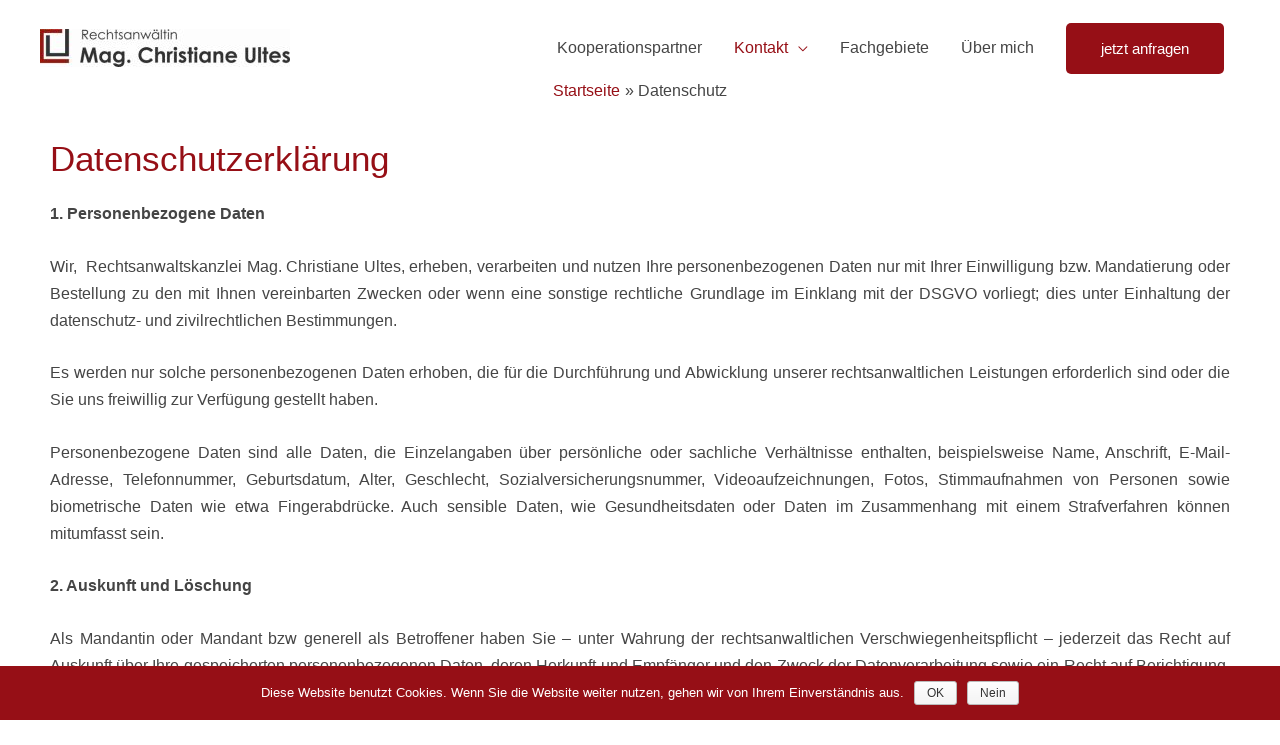

--- FILE ---
content_type: text/html; charset=UTF-8
request_url: https://www.ra-ultes.at/datenschutz/
body_size: 57642
content:
<!DOCTYPE html>
<html lang="de">
<head>
<meta charset="UTF-8">
<meta name="viewport" content="width=device-width, initial-scale=1">
<link rel="profile" href="https://gmpg.org/xfn/11">

<title>Datenschutz &raquo; Rechtsanwältin Mag. Christiane Ultes</title>

<!-- This site is optimized with the Yoast SEO plugin v13.2 - https://yoast.com/wordpress/plugins/seo/ -->
<meta name="robots" content="max-snippet:-1, max-image-preview:large, max-video-preview:-1"/>
<link rel="canonical" href="https://www.ra-ultes.at/datenschutz/" />
<meta property="og:locale" content="de_DE" />
<meta property="og:type" content="article" />
<meta property="og:title" content="Datenschutz &raquo; Rechtsanwältin Mag. Christiane Ultes" />
<meta property="og:description" content="Datenschutzerklärung 1. Personenbezogene Daten Wir,&nbsp; Rechtsanwaltskanzlei&nbsp;Mag. Christiane Ultes, erheben, verarbeiten und nutzen Ihre personenbezogenen Daten nur mit Ihrer Einwilligung bzw. Mandatierung oder Bestellung zu den mit Ihnen vereinbarten Zwecken oder wenn eine sonstige rechtliche Grundlage im Einklang mit der DSGVO vorliegt; dies unter Einhaltung der datenschutz- und zivilrechtlichen Bestimmungen. Es werden nur solche personenbezogenen Daten &hellip;  Datenschutz Weiterlesen &raquo;" />
<meta property="og:url" content="https://www.ra-ultes.at/datenschutz/" />
<meta property="og:site_name" content="Rechtsanwältin Mag. Christiane Ultes" />
<meta name="twitter:card" content="summary_large_image" />
<meta name="twitter:description" content="Datenschutzerklärung 1. Personenbezogene Daten Wir,&nbsp; Rechtsanwaltskanzlei&nbsp;Mag. Christiane Ultes, erheben, verarbeiten und nutzen Ihre personenbezogenen Daten nur mit Ihrer Einwilligung bzw. Mandatierung oder Bestellung zu den mit Ihnen vereinbarten Zwecken oder wenn eine sonstige rechtliche Grundlage im Einklang mit der DSGVO vorliegt; dies unter Einhaltung der datenschutz- und zivilrechtlichen Bestimmungen. Es werden nur solche personenbezogenen Daten &hellip; Datenschutz Weiterlesen &raquo;" />
<meta name="twitter:title" content="Datenschutz &raquo; Rechtsanwältin Mag. Christiane Ultes" />
<script type='application/ld+json' class='yoast-schema-graph yoast-schema-graph--main'>{"@context":"https://schema.org","@graph":[{"@type":"Organization","@id":"https://www.ra-ultes.at/#organization","name":"Rechtsanw\u00e4ltin Mag. Christiane Ultes","url":"https://www.ra-ultes.at/","sameAs":[],"logo":{"@type":"ImageObject","@id":"https://www.ra-ultes.at/#logo","inLanguage":"de","url":"https://www.ra-ultes.at/wp-content/uploads/2020/03/Mag-Christiane-Ultes-Rechtsanw\u00e4ltin-Graz-Logo-1.png","width":709,"height":106,"caption":"Rechtsanw\u00e4ltin Mag. Christiane Ultes"},"image":{"@id":"https://www.ra-ultes.at/#logo"}},{"@type":"WebSite","@id":"https://www.ra-ultes.at/#website","url":"https://www.ra-ultes.at/","name":"Rechtsanw\u00e4ltin Mag. Christiane Ultes","inLanguage":"de","description":"RA Mag Ultes","publisher":{"@id":"https://www.ra-ultes.at/#organization"},"potentialAction":{"@type":"SearchAction","target":"https://www.ra-ultes.at/?s={search_term_string}","query-input":"required name=search_term_string"}},{"@type":"WebPage","@id":"https://www.ra-ultes.at/datenschutz/#webpage","url":"https://www.ra-ultes.at/datenschutz/","name":"Datenschutz &raquo; Rechtsanw\u00e4ltin Mag. Christiane Ultes","isPartOf":{"@id":"https://www.ra-ultes.at/#website"},"inLanguage":"de","datePublished":"2020-03-24T12:50:29+00:00","dateModified":"2020-06-08T11:43:25+00:00"}]}</script>
<!-- / Yoast SEO plugin. -->


<link rel='dns-prefetch' href='//s.w.org' />
<link rel="alternate" type="application/rss+xml" title="Rechtsanwältin Mag. Christiane Ultes &raquo; Feed" href="https://www.ra-ultes.at/feed/" />
<link rel="alternate" type="application/rss+xml" title="Rechtsanwältin Mag. Christiane Ultes &raquo; Kommentar-Feed" href="https://www.ra-ultes.at/comments/feed/" />
		<script>
			window._wpemojiSettings = {"baseUrl":"https:\/\/s.w.org\/images\/core\/emoji\/12.0.0-1\/72x72\/","ext":".png","svgUrl":"https:\/\/s.w.org\/images\/core\/emoji\/12.0.0-1\/svg\/","svgExt":".svg","source":{"concatemoji":"https:\/\/www.ra-ultes.at\/wp-includes\/js\/wp-emoji-release.min.js?ver=5.3.20"}};
			!function(e,a,t){var n,r,o,i=a.createElement("canvas"),p=i.getContext&&i.getContext("2d");function s(e,t){var a=String.fromCharCode;p.clearRect(0,0,i.width,i.height),p.fillText(a.apply(this,e),0,0);e=i.toDataURL();return p.clearRect(0,0,i.width,i.height),p.fillText(a.apply(this,t),0,0),e===i.toDataURL()}function c(e){var t=a.createElement("script");t.src=e,t.defer=t.type="text/javascript",a.getElementsByTagName("head")[0].appendChild(t)}for(o=Array("flag","emoji"),t.supports={everything:!0,everythingExceptFlag:!0},r=0;r<o.length;r++)t.supports[o[r]]=function(e){if(!p||!p.fillText)return!1;switch(p.textBaseline="top",p.font="600 32px Arial",e){case"flag":return s([127987,65039,8205,9895,65039],[127987,65039,8203,9895,65039])?!1:!s([55356,56826,55356,56819],[55356,56826,8203,55356,56819])&&!s([55356,57332,56128,56423,56128,56418,56128,56421,56128,56430,56128,56423,56128,56447],[55356,57332,8203,56128,56423,8203,56128,56418,8203,56128,56421,8203,56128,56430,8203,56128,56423,8203,56128,56447]);case"emoji":return!s([55357,56424,55356,57342,8205,55358,56605,8205,55357,56424,55356,57340],[55357,56424,55356,57342,8203,55358,56605,8203,55357,56424,55356,57340])}return!1}(o[r]),t.supports.everything=t.supports.everything&&t.supports[o[r]],"flag"!==o[r]&&(t.supports.everythingExceptFlag=t.supports.everythingExceptFlag&&t.supports[o[r]]);t.supports.everythingExceptFlag=t.supports.everythingExceptFlag&&!t.supports.flag,t.DOMReady=!1,t.readyCallback=function(){t.DOMReady=!0},t.supports.everything||(n=function(){t.readyCallback()},a.addEventListener?(a.addEventListener("DOMContentLoaded",n,!1),e.addEventListener("load",n,!1)):(e.attachEvent("onload",n),a.attachEvent("onreadystatechange",function(){"complete"===a.readyState&&t.readyCallback()})),(n=t.source||{}).concatemoji?c(n.concatemoji):n.wpemoji&&n.twemoji&&(c(n.twemoji),c(n.wpemoji)))}(window,document,window._wpemojiSettings);
		</script>
		<style>
img.wp-smiley,
img.emoji {
	display: inline !important;
	border: none !important;
	box-shadow: none !important;
	height: 1em !important;
	width: 1em !important;
	margin: 0 .07em !important;
	vertical-align: -0.1em !important;
	background: none !important;
	padding: 0 !important;
}
</style>
	<link rel='stylesheet' id='astra-theme-css-css'  href='https://www.ra-ultes.at/wp-content/themes/astra/assets/css/minified/style.min.css?ver=2.3.3' media='all' />
<style id='astra-theme-css-inline-css'>
html{font-size:100%;}a,.page-title{color:#960f16;}a:hover,a:focus{color:#960f16;}body,button,input,select,textarea,.ast-button,.ast-custom-button{font-family:'Montserrat',sans-serif;font-weight:400;font-size:16px;font-size:1rem;line-height:1.7;}blockquote{color:#000000;}h1,.entry-content h1,.entry-content h1 a,h2,.entry-content h2,.entry-content h2 a,h3,.entry-content h3,.entry-content h3 a,h4,.entry-content h4,.entry-content h4 a,h5,.entry-content h5,.entry-content h5 a,h6,.entry-content h6,.entry-content h6 a,.site-title,.site-title a{font-family:'Montserrat',sans-serif;font-weight:500;}.site-title{font-size:35px;font-size:2.1875rem;}header .site-logo-img .custom-logo-link img{max-width:250px;}.astra-logo-svg{width:250px;}.ast-archive-description .ast-archive-title{font-size:40px;font-size:2.5rem;}.site-header .site-description{font-size:15px;font-size:0.9375rem;}.entry-title{font-size:30px;font-size:1.875rem;}.comment-reply-title{font-size:26px;font-size:1.625rem;}.ast-comment-list #cancel-comment-reply-link{font-size:16px;font-size:1rem;}h1,.entry-content h1,.entry-content h1 a{font-size:40px;font-size:2.5rem;font-weight:500;font-family:'Montserrat',sans-serif;line-height:1.6;}h2,.entry-content h2,.entry-content h2 a{font-size:35px;font-size:2.1875rem;font-weight:400;font-family:'Montserrat',sans-serif;line-height:1.2;}h3,.entry-content h3,.entry-content h3 a{font-size:25px;font-size:1.5625rem;font-weight:400;font-family:'Montserrat',sans-serif;}h4,.entry-content h4,.entry-content h4 a{font-size:22px;font-size:1.375rem;}h5,.entry-content h5,.entry-content h5 a{font-size:20px;font-size:1.25rem;}h6,.entry-content h6,.entry-content h6 a{font-size:17px;font-size:1.0625rem;}.ast-single-post .entry-title,.page-title{font-size:30px;font-size:1.875rem;}#secondary,#secondary button,#secondary input,#secondary select,#secondary textarea{font-size:16px;font-size:1rem;}::selection{background-color:#960f16;color:#ffffff;}body,h1,.entry-title a,.entry-content h1,.entry-content h1 a,h2,.entry-content h2,.entry-content h2 a,h3,.entry-content h3,.entry-content h3 a,h4,.entry-content h4,.entry-content h4 a,h5,.entry-content h5,.entry-content h5 a,h6,.entry-content h6,.entry-content h6 a{color:#454545;}.tagcloud a:hover,.tagcloud a:focus,.tagcloud a.current-item{color:#ffffff;border-color:#960f16;background-color:#960f16;}.main-header-menu a,.ast-header-custom-item a{color:#454545;}.main-header-menu li:hover > a,.main-header-menu li:hover > .ast-menu-toggle,.main-header-menu .ast-masthead-custom-menu-items a:hover,.main-header-menu li.focus > a,.main-header-menu li.focus > .ast-menu-toggle,.main-header-menu .current-menu-item > a,.main-header-menu .current-menu-ancestor > a,.main-header-menu .current_page_item > a,.main-header-menu .current-menu-item > .ast-menu-toggle,.main-header-menu .current-menu-ancestor > .ast-menu-toggle,.main-header-menu .current_page_item > .ast-menu-toggle{color:#960f16;}input:focus,input[type="text"]:focus,input[type="email"]:focus,input[type="url"]:focus,input[type="password"]:focus,input[type="reset"]:focus,input[type="search"]:focus,textarea:focus{border-color:#960f16;}input[type="radio"]:checked,input[type=reset],input[type="checkbox"]:checked,input[type="checkbox"]:hover:checked,input[type="checkbox"]:focus:checked,input[type=range]::-webkit-slider-thumb{border-color:#960f16;background-color:#960f16;box-shadow:none;}.site-footer a:hover + .post-count,.site-footer a:focus + .post-count{background:#960f16;border-color:#960f16;}.ast-small-footer{color:#ffffff;}.ast-small-footer > .ast-footer-overlay{background-color:unset;background-image:linear-gradient(to right,#960f16,#960f16),url(https://www.ra-ultes.at/wp-content/uploads/2020/03/law-image01-free-img.jpg);background-repeat:no-repeat;background-position:center center;background-size:contain;background-attachment:scroll;}.footer-adv .footer-adv-overlay{border-top-style:solid;}.ast-comment-meta{line-height:1.666666667;font-size:13px;font-size:0.8125rem;}.single .nav-links .nav-previous,.single .nav-links .nav-next,.single .ast-author-details .author-title,.ast-comment-meta{color:#960f16;}.entry-meta,.entry-meta *{line-height:1.45;color:#960f16;}.entry-meta a:hover,.entry-meta a:hover *,.entry-meta a:focus,.entry-meta a:focus *{color:#960f16;}.ast-404-layout-1 .ast-404-text{font-size:200px;font-size:12.5rem;}.widget-title{font-size:22px;font-size:1.375rem;color:#454545;}#cat option,.secondary .calendar_wrap thead a,.secondary .calendar_wrap thead a:visited{color:#960f16;}.secondary .calendar_wrap #today,.ast-progress-val span{background:#960f16;}.secondary a:hover + .post-count,.secondary a:focus + .post-count{background:#960f16;border-color:#960f16;}.calendar_wrap #today > a{color:#ffffff;}.ast-pagination a,.page-links .page-link,.single .post-navigation a{color:#960f16;}.ast-pagination a:hover,.ast-pagination a:focus,.ast-pagination > span:hover:not(.dots),.ast-pagination > span.current,.page-links > .page-link,.page-links .page-link:hover,.post-navigation a:hover{color:#960f16;}.ast-header-break-point .ast-mobile-menu-buttons-minimal.menu-toggle{background:transparent;color:#960f16;}.ast-header-break-point .ast-mobile-menu-buttons-outline.menu-toggle{background:transparent;border:1px solid #960f16;color:#960f16;}.ast-header-break-point .ast-mobile-menu-buttons-fill.menu-toggle{background:#960f16;color:#ffffff;}.elementor-button-wrapper .elementor-button{border-style:solid;border-top-width:0;border-right-width:0;border-left-width:0;border-bottom-width:0;}body .elementor-button.elementor-size-sm,body .elementor-button.elementor-size-xs,body .elementor-button.elementor-size-md,body .elementor-button.elementor-size-lg,body .elementor-button.elementor-size-xl,body .elementor-button{border-radius:5px;padding-top:18px;padding-right:35px;padding-bottom:18px;padding-left:35px;}.elementor-button-wrapper .elementor-button{border-color:#960f16;background-color:#960f16;}.elementor-button-wrapper .elementor-button:hover,.elementor-button-wrapper .elementor-button:focus{color:#ffffff;background-color:#3a3b3d;border-color:#3a3b3d;}.wp-block-button .wp-block-button__link,.elementor-button-wrapper .elementor-button,.elementor-button-wrapper .elementor-button:visited{color:#ffffff;}.elementor-button-wrapper .elementor-button{font-family:inherit;font-weight:inherit;line-height:1;}body .elementor-button.elementor-size-sm,body .elementor-button.elementor-size-xs,body .elementor-button.elementor-size-md,body .elementor-button.elementor-size-lg,body .elementor-button.elementor-size-xl,body .elementor-button{font-size:15px;font-size:0.9375rem;}.wp-block-button .wp-block-button__link{font-size:15px;font-size:0.9375rem;border-radius:5px;padding-top:18px;padding-right:35px;padding-bottom:18px;padding-left:35px;}.wp-block-button .wp-block-button__link:hover,.wp-block-button .wp-block-button__link:focus{color:#ffffff;background-color:#3a3b3d;border-color:#3a3b3d;}.elementor-widget-heading h1.elementor-heading-title{line-height:1.6;}.elementor-widget-heading h2.elementor-heading-title{line-height:1.2;}.menu-toggle,button,.ast-button,.ast-custom-button,.button,input#submit,input[type="button"],input[type="submit"],input[type="reset"]{border-style:solid;border-top-width:0;border-right-width:0;border-left-width:0;border-bottom-width:0;color:#ffffff;border-color:#960f16;background-color:#960f16;border-radius:5px;padding-top:18px;padding-right:35px;padding-bottom:18px;padding-left:35px;font-family:inherit;font-weight:inherit;font-size:15px;font-size:0.9375rem;line-height:1;}button:focus,.menu-toggle:hover,button:hover,.ast-button:hover,.button:hover,input[type=reset]:hover,input[type=reset]:focus,input#submit:hover,input#submit:focus,input[type="button"]:hover,input[type="button"]:focus,input[type="submit"]:hover,input[type="submit"]:focus{color:#ffffff;background-color:#3a3b3d;border-color:#3a3b3d;}@media (min-width:545px){.ast-page-builder-template .comments-area,.single.ast-page-builder-template .entry-header,.single.ast-page-builder-template .post-navigation{max-width:1240px;margin-left:auto;margin-right:auto;}}@media (max-width:768px){.ast-archive-description .ast-archive-title{font-size:40px;}.entry-title{font-size:30px;}h1,.entry-content h1,.entry-content h1 a{font-size:40px;}h2,.entry-content h2,.entry-content h2 a{font-size:25px;}h3,.entry-content h3,.entry-content h3 a{font-size:20px;}.ast-single-post .entry-title,.page-title{font-size:30px;}}@media (max-width:544px){.ast-archive-description .ast-archive-title{font-size:40px;}.entry-title{font-size:30px;}h1,.entry-content h1,.entry-content h1 a{font-size:22px;}h2,.entry-content h2,.entry-content h2 a{font-size:25px;}h3,.entry-content h3,.entry-content h3 a{font-size:20px;}.ast-single-post .entry-title,.page-title{font-size:30px;}}@media (max-width:768px){html{font-size:91.2%;}}@media (max-width:544px){html{font-size:91.2%;}}@media (min-width:769px){.ast-container{max-width:1240px;}}@font-face {font-family: "Astra";src: url(https://www.ra-ultes.at/wp-content/themes/astra/assets/fonts/astra.woff) format("woff"),url(https://www.ra-ultes.at/wp-content/themes/astra/assets/fonts/astra.ttf) format("truetype"),url(https://www.ra-ultes.at/wp-content/themes/astra/assets/fonts/astra.svg#astra) format("svg");font-weight: normal;font-style: normal;font-display: fallback;}@media (max-width:921px) {.main-header-bar .main-header-bar-navigation{display:none;}}.ast-desktop .main-header-menu.submenu-with-border .sub-menu,.ast-desktop .main-header-menu.submenu-with-border .children,.ast-desktop .main-header-menu.submenu-with-border .astra-full-megamenu-wrapper{border-color:#eaeaea;}.ast-desktop .main-header-menu.submenu-with-border .sub-menu,.ast-desktop .main-header-menu.submenu-with-border .children{border-top-width:1px;border-right-width:1px;border-left-width:1px;border-bottom-width:1px;border-style:solid;}.ast-desktop .main-header-menu.submenu-with-border .sub-menu .sub-menu,.ast-desktop .main-header-menu.submenu-with-border .children .children{top:-1px;}.ast-desktop .main-header-menu.submenu-with-border .sub-menu a,.ast-desktop .main-header-menu.submenu-with-border .children a{border-bottom-width:1px;border-style:solid;border-color:#eaeaea;}@media (min-width:769px){.main-header-menu .sub-menu li.ast-left-align-sub-menu:hover > ul,.main-header-menu .sub-menu li.ast-left-align-sub-menu.focus > ul{margin-left:-2px;}}.ast-small-footer{border-top-style:solid;border-top-width:0px;border-top-color:#fff;}@media (max-width:920px){.ast-404-layout-1 .ast-404-text{font-size:100px;font-size:6.25rem;}}.ast-breadcrumbs .trail-browse,.ast-breadcrumbs .trail-items,.ast-breadcrumbs .trail-items li{display:inline-block;margin:0;padding:0;border:none;background:inherit;text-indent:0;}.ast-breadcrumbs .trail-browse{font-size:inherit;font-style:inherit;font-weight:inherit;color:inherit;}.ast-breadcrumbs .trail-items{list-style:none;}.trail-items li::after{padding:0 0.3em;content:"&#187;";}.trail-items li:last-of-type::after{display:none;}.trail-items li::after{content:"\00bb";}.ast-breadcrumbs-wrapper,.ast-breadcrumbs-wrapper a{font-family:inherit;font-weight:inherit;}.ast-breadcrumbs-wrapper{text-align:center;}.ast-breadcrumbs-inner #ast-breadcrumbs-yoast,.ast-breadcrumbs-inner .breadcrumbs,.ast-breadcrumbs-inner .rank-math-breadcrumb{padding-bottom:10px;}.ast-header-break-point .ast-breadcrumbs-wrapper{order:4;}.ast-default-menu-enable.ast-main-header-nav-open.ast-header-break-point .main-header-bar.ast-header-breadcrumb,.ast-main-header-nav-open .main-header-bar.ast-header-breadcrumb{padding-top:1em;padding-bottom:1em;}.ast-header-break-point .main-header-bar.ast-header-breadcrumb{border-bottom-width:1px;border-bottom-color:#eaeaea;border-bottom-style:solid;}.ast-breadcrumbs-wrapper{line-height:1.4;}.ast-breadcrumbs-wrapper .rank-math-breadcrumb p{margin-bottom:0px;}.ast-breadcrumbs-wrapper{display:block;width:100%;}h1,.entry-content h1,h2,.entry-content h2,h3,.entry-content h3,h4,.entry-content h4,h5,.entry-content h5,h6,.entry-content h6{color:#960f16;}.ast-header-break-point .site-header{border-bottom-width:0px;}@media (min-width:769px){.main-header-bar{border-bottom-width:0px;}}.ast-flex{-webkit-align-content:center;-ms-flex-line-pack:center;align-content:center;-webkit-box-align:center;-webkit-align-items:center;-moz-box-align:center;-ms-flex-align:center;align-items:center;}.main-header-bar{padding:1em 0;}.ast-site-identity{padding:0;}.header-main-layout-1 .ast-flex.main-header-container, .header-main-layout-3 .ast-flex.main-header-container{-webkit-align-content:center;-ms-flex-line-pack:center;align-content:center;-webkit-box-align:center;-webkit-align-items:center;-moz-box-align:center;-ms-flex-align:center;align-items:center;}.header-main-layout-1 .ast-flex.main-header-container, .header-main-layout-3 .ast-flex.main-header-container{-webkit-align-content:center;-ms-flex-line-pack:center;align-content:center;-webkit-box-align:center;-webkit-align-items:center;-moz-box-align:center;-ms-flex-align:center;align-items:center;}
</style>
<link rel='stylesheet' id='astra-google-fonts-css'  href='https://www.ra-ultes.at/wp-content/uploads/omgf/astra-google-fonts/astra-google-fonts.css?ver=1661232017' media='all' />
<link rel='stylesheet' id='wp-block-library-css'  href='https://www.ra-ultes.at/wp-includes/css/dist/block-library/style.min.css?ver=5.3.20' media='all' />
<link rel='stylesheet' id='contact-form-7-css'  href='https://www.ra-ultes.at/wp-content/plugins/contact-form-7/includes/css/styles.css?ver=5.1.7' media='all' />
<link rel='stylesheet' id='astra-contact-form-7-css'  href='https://www.ra-ultes.at/wp-content/themes/astra/assets/css/minified/compatibility/contact-form-7.min.css?ver=2.3.3' media='all' />
<link rel='stylesheet' id='cookie-notice-front-css'  href='https://www.ra-ultes.at/wp-content/plugins/cookie-notice/css/front.min.css?ver=5.3.20' media='all' />
<link rel='stylesheet' id='hfe-style-css'  href='https://www.ra-ultes.at/wp-content/plugins/header-footer-elementor/assets/css/header-footer-elementor.css?ver=1.3.1' media='all' />
<link rel='stylesheet' id='elementor-icons-css'  href='https://www.ra-ultes.at/wp-content/plugins/elementor/assets/lib/eicons/css/elementor-icons.min.css?ver=5.6.2' media='all' />
<link rel='stylesheet' id='elementor-animations-css'  href='https://www.ra-ultes.at/wp-content/plugins/elementor/assets/lib/animations/animations.min.css?ver=2.9.6' media='all' />
<link rel='stylesheet' id='elementor-frontend-css'  href='https://www.ra-ultes.at/wp-content/plugins/elementor/assets/css/frontend.min.css?ver=2.9.6' media='all' />
<link rel='stylesheet' id='font-awesome-5-all-css'  href='https://www.ra-ultes.at/wp-content/plugins/elementor/assets/lib/font-awesome/css/all.min.css?ver=2.9.6' media='all' />
<link rel='stylesheet' id='font-awesome-4-shim-css'  href='https://www.ra-ultes.at/wp-content/plugins/elementor/assets/lib/font-awesome/css/v4-shims.min.css?ver=2.9.6' media='all' />
<link rel='stylesheet' id='elementor-global-css'  href='https://www.ra-ultes.at/wp-content/uploads/elementor/css/global.css?ver=1584077477' media='all' />
<link rel='stylesheet' id='elementor-post-773-css'  href='https://www.ra-ultes.at/wp-content/uploads/elementor/css/post-773.css?ver=1585053591' media='all' />
<link rel='stylesheet' id='hfe-widgets-style-css'  href='https://www.ra-ultes.at/wp-content/plugins/header-footer-elementor/inc/widgets-css/frontend.css?ver=1.3.1' media='all' />
<!--[if IE]>
<script src='https://www.ra-ultes.at/wp-content/themes/astra/assets/js/minified/flexibility.min.js?ver=2.3.3'></script>
<script>
flexibility(document.documentElement);
</script>
<![endif]-->
<script src='https://www.ra-ultes.at/wp-includes/js/jquery/jquery.js?ver=1.12.4-wp'></script>
<script src='https://www.ra-ultes.at/wp-includes/js/jquery/jquery-migrate.min.js?ver=1.4.1'></script>
<script>
var cnArgs = {"ajaxurl":"https:\/\/www.ra-ultes.at\/wp-admin\/admin-ajax.php","hideEffect":"fade","onScroll":"no","onScrollOffset":"100","onClick":"no","cookieName":"cookie_notice_accepted","cookieTime":"2592000","cookieTimeRejected":"2592000","cookiePath":"\/","cookieDomain":"","redirection":"","cache":"","refuse":"yes","revoke_cookies":"0","revoke_cookies_opt":"automatic","secure":"1"};
</script>
<script src='https://www.ra-ultes.at/wp-content/plugins/cookie-notice/js/front.min.js?ver=1.2.51'></script>
<script src='https://www.ra-ultes.at/wp-content/plugins/elementor/assets/lib/font-awesome/js/v4-shims.min.js?ver=2.9.6'></script>
<link rel='https://api.w.org/' href='https://www.ra-ultes.at/wp-json/' />
<link rel="EditURI" type="application/rsd+xml" title="RSD" href="https://www.ra-ultes.at/xmlrpc.php?rsd" />
<link rel="wlwmanifest" type="application/wlwmanifest+xml" href="https://www.ra-ultes.at/wp-includes/wlwmanifest.xml" /> 
<meta name="generator" content="WordPress 5.3.20" />
<link rel='shortlink' href='https://www.ra-ultes.at/?p=1062' />
<link rel="alternate" type="application/json+oembed" href="https://www.ra-ultes.at/wp-json/oembed/1.0/embed?url=https%3A%2F%2Fwww.ra-ultes.at%2Fdatenschutz%2F" />
<link rel="alternate" type="text/xml+oembed" href="https://www.ra-ultes.at/wp-json/oembed/1.0/embed?url=https%3A%2F%2Fwww.ra-ultes.at%2Fdatenschutz%2F&#038;format=xml" />
		<!-- HappyForms global container -->
		<script type="text/javascript">HappyForms = {};</script>
		<!-- End of HappyForms global container -->
		<style>.recentcomments a{display:inline !important;padding:0 !important;margin:0 !important;}</style><script type="text/javascript" src="https://www.ra-ultes.at/wp-content/plugins/si-captcha-for-wordpress/captcha/si_captcha.js?ver=1769584455"></script>
<!-- begin SI CAPTCHA Anti-Spam - login/register form style -->
<style type="text/css">
.si_captcha_small { width:175px; height:45px; padding-top:10px; padding-bottom:10px; }
.si_captcha_large { width:250px; height:60px; padding-top:10px; padding-bottom:10px; }
img#si_image_com { border-style:none; margin:0; padding-right:5px; float:left; }
img#si_image_reg { border-style:none; margin:0; padding-right:5px; float:left; }
img#si_image_log { border-style:none; margin:0; padding-right:5px; float:left; }
img#si_image_side_login { border-style:none; margin:0; padding-right:5px; float:left; }
img#si_image_checkout { border-style:none; margin:0; padding-right:5px; float:left; }
img#si_image_jetpack { border-style:none; margin:0; padding-right:5px; float:left; }
img#si_image_bbpress_topic { border-style:none; margin:0; padding-right:5px; float:left; }
.si_captcha_refresh { border-style:none; margin:0; vertical-align:bottom; }
div#si_captcha_input { display:block; padding-top:15px; padding-bottom:5px; }
label#si_captcha_code_label { margin:0; }
input#si_captcha_code_input { width:65px; }
p#si_captcha_code_p { clear: left; padding-top:10px; }
.si-captcha-jetpack-error { color:#DC3232; }
</style>
<!-- end SI CAPTCHA Anti-Spam - login/register form style -->
<link rel="icon" href="https://www.ra-ultes.at/wp-content/uploads/2020/03/cropped-Mag-Christiane-Ultes-Rechtsanwältin-Graz-Logo-1-32x32.png" sizes="32x32" />
<link rel="icon" href="https://www.ra-ultes.at/wp-content/uploads/2020/03/cropped-Mag-Christiane-Ultes-Rechtsanwältin-Graz-Logo-1-192x192.png" sizes="192x192" />
<link rel="apple-touch-icon-precomposed" href="https://www.ra-ultes.at/wp-content/uploads/2020/03/cropped-Mag-Christiane-Ultes-Rechtsanwältin-Graz-Logo-1-180x180.png" />
<meta name="msapplication-TileImage" content="https://www.ra-ultes.at/wp-content/uploads/2020/03/cropped-Mag-Christiane-Ultes-Rechtsanwältin-Graz-Logo-1-270x270.png" />
		<style id="wp-custom-css">
			/*
You can add your own CSS here.

Click the help icon above to learn more.
*/

		</style>
		</head>

<body itemtype='https://schema.org/WebPage' itemscope='itemscope' class="page-template-default page page-id-1062 wp-custom-logo cookies-not-set ehf-footer ehf-template-astra ehf-stylesheet-astra ast-desktop ast-page-builder-template ast-no-sidebar astra-2.3.3 ast-header-custom-item-inside ast-single-post ast-inherit-site-logo-transparent elementor-default elementor-kit-6 elementor-page elementor-page-1062">

<div 
	class="hfeed site" id="page">
	<a class="skip-link screen-reader-text" href="#content">Zum Inhalt springen</a>

	
	
		<header 
			class="site-header header-main-layout-1 ast-primary-menu-enabled ast-hide-custom-menu-mobile ast-menu-toggle-icon ast-mobile-header-inline" id="masthead" itemtype="https://schema.org/WPHeader" itemscope="itemscope"		>

			
			
<div class="main-header-bar-wrap">
	<div class="main-header-bar">
				<div class="ast-container">

			<div class="ast-flex main-header-container">
				
		<div class="site-branding">
			<div
			class="ast-site-identity" itemtype="https://schema.org/Organization" itemscope="itemscope"			>
				<span class="site-logo-img"><a href="https://www.ra-ultes.at/" class="custom-logo-link" rel="home"><img width="250" height="38" src="https://www.ra-ultes.at/wp-content/uploads/2020/03/Mag-Christiane-Ultes-Rechtsanwältin-Graz-Logo-1-250x38.jpg" class="custom-logo" alt="Rechtsanwältin Mag. Christiane Ultes" srcset="https://www.ra-ultes.at/wp-content/uploads/2020/03/Mag-Christiane-Ultes-Rechtsanwältin-Graz-Logo-1-250x38.jpg 1x, https://www.ra-ultes.at/wp-content/uploads/2020/03/Mag-Christiane-Ultes-Rechtsanwältin-Graz-Logo-1.png 2x" sizes="(max-width: 250px) 100vw, 250px" /></a></span>			</div>
		</div>

		<!-- .site-branding -->
				<div class="ast-mobile-menu-buttons">

			
					<div class="ast-button-wrap">
			<button type="button" class="menu-toggle main-header-menu-toggle  ast-mobile-menu-buttons-fill "  aria-controls='primary-menu' aria-expanded='false'>
				<span class="screen-reader-text">Hauptmenü</span>
				<span class="menu-toggle-icon"></span>
							</button>
		</div>
			
			
		</div>
			<div class="ast-main-header-bar-alignment"><div class="main-header-bar-navigation"><nav class="ast-flex-grow-1 navigation-accessibility" id="site-navigation" aria-label="Seiten Navigation" itemtype="https://schema.org/SiteNavigationElement" itemscope="itemscope"><div class="main-navigation"><ul id="primary-menu" class="main-header-menu ast-nav-menu ast-flex ast-justify-content-flex-end  submenu-with-border"><li id="menu-item-1021" class="menu-item menu-item-type-post_type menu-item-object-page menu-item-1021"><a href="https://www.ra-ultes.at/kooperationspartner/">Kooperationspartner</a></li>
<li id="menu-item-1023" class="menu-item menu-item-type-post_type menu-item-object-page current-menu-ancestor current-menu-parent current_page_parent current_page_ancestor menu-item-has-children menu-item-1023"><a href="https://www.ra-ultes.at/kontakt/">Kontakt</a><button class="ast-menu-toggle" role="button" aria-expanded="false"><span class="screen-reader-text">Menü umschalten</span></button>
<ul class="sub-menu">
	<li id="menu-item-1022" class="menu-item menu-item-type-post_type menu-item-object-page menu-item-1022"><a href="https://www.ra-ultes.at/impressum/">Impressum</a></li>
	<li id="menu-item-1066" class="menu-item menu-item-type-post_type menu-item-object-page current-menu-item page_item page-item-1062 current_page_item menu-item-1066"><a href="https://www.ra-ultes.at/datenschutz/" aria-current="page">Datenschutz</a></li>
</ul>
</li>
<li id="menu-item-1024" class="menu-item menu-item-type-post_type menu-item-object-page menu-item-1024"><a href="https://www.ra-ultes.at/fachgebiete/">Fachgebiete</a></li>
<li id="menu-item-1025" class="menu-item menu-item-type-post_type menu-item-object-page menu-item-1025"><a href="https://www.ra-ultes.at/ueber-mich/">Über mich</a></li>
			<li class="ast-masthead-custom-menu-items button-custom-menu-item">
				<a class="ast-custom-button-link" href="https://www.ra-ultes.at/Kontakt/" target="_self" ><div class=ast-button>jetzt anfragen</div></a><a class="menu-link" href="https://www.ra-ultes.at/Kontakt/" target="_self" >jetzt anfragen</a>			</li>
			</ul></div></nav></div></div>	<div class="ast-breadcrumbs-wrapper">
		<div class="ast-breadcrumbs-inner">
			<nav role="navigation" aria-label="Breadcrumbs" class="breadcrumb-trail breadcrumbs" itemprop="breadcrumb"><div class="ast-breadcrumbs"><ul class="trail-items" itemscope itemtype="http://schema.org/BreadcrumbList"><meta content="2" name="numberOfItems" /><meta name="itemListOrder" content="Ascending"/><li itemprop="itemListElement" itemscope itemtype="http://schema.org/ListItem" class="trail-item trail-begin"><a href="https://www.ra-ultes.at/" rel="home" itemprop="item"><span itemprop="name">Startseite</span></a><meta itemprop="position" content="1" /></li><li  class="trail-item trail-end"><span><span>Datenschutz</span></span></li></ul></div></nav>		</div>
	</div>
				</div><!-- Main Header Container -->
		</div><!-- ast-row -->
			</div> <!-- Main Header Bar -->
</div> <!-- Main Header Bar Wrap -->

			
		</header><!-- #masthead -->

		
	
	
	<div id="content" class="site-content">

		<div class="ast-container">

		

	<div id="primary" class="content-area primary">

		
					<main id="main" class="site-main">

				
					
					

<article 
	class="post-1062 page type-page status-publish ast-article-single" id="post-1062" itemtype="https://schema.org/CreativeWork" itemscope="itemscope">

	
	<header class="entry-header ast-header-without-markup">

		
			</header><!-- .entry-header -->

	<div class="entry-content clear" 
		itemprop="text"	>

		
				<div data-elementor-type="wp-page" data-elementor-id="1062" class="elementor elementor-1062" data-elementor-settings="[]">
			<div class="elementor-inner">
				<div class="elementor-section-wrap">
							<section class="elementor-element elementor-element-0f77702 elementor-section-boxed elementor-section-height-default elementor-section-height-default elementor-section elementor-top-section" data-id="0f77702" data-element_type="section">
						<div class="elementor-container elementor-column-gap-default">
				<div class="elementor-row">
				<div class="elementor-element elementor-element-553bb0d elementor-column elementor-col-100 elementor-top-column" data-id="553bb0d" data-element_type="column">
			<div class="elementor-column-wrap  elementor-element-populated">
					<div class="elementor-widget-wrap">
				<div class="elementor-element elementor-element-fec98f4 elementor-widget elementor-widget-heading" data-id="fec98f4" data-element_type="widget" data-widget_type="heading.default">
				<div class="elementor-widget-container">
			<h2 class="elementor-heading-title elementor-size-default">Datenschutzerklärung</h2>		</div>
				</div>
						</div>
			</div>
		</div>
						</div>
			</div>
		</section>
				<section class="elementor-element elementor-element-f7543ab elementor-section-boxed elementor-section-height-default elementor-section-height-default elementor-section elementor-top-section" data-id="f7543ab" data-element_type="section">
						<div class="elementor-container elementor-column-gap-default">
				<div class="elementor-row">
				<div class="elementor-element elementor-element-7fdb44e elementor-column elementor-col-100 elementor-top-column" data-id="7fdb44e" data-element_type="column">
			<div class="elementor-column-wrap  elementor-element-populated">
					<div class="elementor-widget-wrap">
				<div class="elementor-element elementor-element-f4c634f elementor-widget elementor-widget-text-editor" data-id="f4c634f" data-element_type="widget" data-widget_type="text-editor.default">
				<div class="elementor-widget-container">
					<div class="elementor-text-editor elementor-clearfix"><p style="text-align: justify;"><strong>1. Personenbezogene Daten</strong></p>
<p style="text-align: justify;">Wir,&nbsp; Rechtsanwaltskanzlei&nbsp;Mag. Christiane Ultes, erheben, verarbeiten und nutzen Ihre personenbezogenen Daten nur mit Ihrer Einwilligung bzw. Mandatierung oder Bestellung zu den mit Ihnen vereinbarten Zwecken oder wenn eine sonstige rechtliche Grundlage im Einklang mit der DSGVO vorliegt; dies unter Einhaltung der datenschutz- und zivilrechtlichen Bestimmungen.</p>
<p style="text-align: justify;">Es werden nur solche personenbezogenen Daten erhoben, die f&uuml;r die Durchf&uuml;hrung und Abwicklung unserer rechtsanwaltlichen Leistungen erforderlich sind oder die Sie uns freiwillig zur Verf&uuml;gung gestellt haben.</p>
<p style="text-align: justify;">Personenbezogene Daten sind alle Daten, die Einzelangaben &uuml;ber pers&ouml;nliche oder sachliche Verh&auml;ltnisse enthalten, beispielsweise Name, Anschrift, E-Mail-Adresse, Telefonnummer, Geburtsdatum, Alter, Geschlecht, Sozialversicherungsnummer, Videoaufzeichnungen, Fotos, Stimmaufnahmen von Personen sowie biometrische Daten wie etwa Fingerabdr&uuml;cke. Auch sensible Daten, wie Gesundheitsdaten oder Daten im Zusammenhang mit einem Strafverfahren k&ouml;nnen mitumfasst sein.</p>
<p style="text-align: justify;"><strong>2. Auskunft und L&ouml;schung</strong></p>
<p style="text-align: justify;">Als Mandantin oder Mandant bzw generell als Betroffener haben Sie &ndash; unter Wahrung der rechtsanwaltlichen Verschwiegenheitspflicht &ndash; jederzeit das Recht auf Auskunft &uuml;ber Ihre gespeicherten personenbezogenen Daten, deren Herkunft und Empf&auml;nger und den Zweck der Datenverarbeitung sowie ein Recht auf Berichtigung, Daten&uuml;bertragung, Widerspruch, Einschr&auml;nkung der Bearbeitung sowie Sperrung oder L&ouml;schung unrichtiger bzw. unzul&auml;ssig verarbeiteter Daten.</p>
<p style="text-align: justify;">Insoweit sich &Auml;nderungen Ihrer pers&ouml;nlichen Daten ergeben, ersuchen wir um entsprechende Mitteilung.</p>
<p style="text-align: justify;">Sie haben jederzeit das Recht, eine erteilte Einwilligung zur Nutzung Ihrer personenbezogenen Daten zu widerrufen. Ihre Eingabe auf Auskunft, L&ouml;schung, Berichtigung, Widerspruch und/oder Daten&uuml;bertragung, im letztgenannten Fall, sofern damit nicht ein unverh&auml;ltnism&auml;&szlig;iger Aufwand verursacht wird, kann an die in Punkt 10. dieser Erkl&auml;rung angef&uuml;hrte Anschrift der Rechtsanwaltskanzlei gerichtet werden.</p>
<p style="text-align: justify;">Wenn Sie der Auffassung sind, dass die Verarbeitung Ihrer personenbezogenen Daten durch uns gegen das geltende Datenschutzrecht verst&ouml;&szlig;t oder Ihre datenschutzrechtlichen Anspr&uuml;che in einer anderen Weise verletzt worden sind, besteht die M&ouml;glichkeit, sich bei der zust&auml;ndigen Aufsichtsbeh&ouml;rde zu beschweren. In &Ouml;sterreich zust&auml;ndig ist hierf&uuml;r die Datenschutzbeh&ouml;rde.</p>
<p style="text-align: justify;"><strong>3. Datensicherheit</strong></p>
<p style="text-align: justify;">Der Schutz Ihrer personenbezogenen Daten erfolgt durch entsprechende organisatorische und technische Vorkehrungen. Diese Vorkehrungen betreffen insbesondere den Schutz vor unerlaubtem, rechtswidrigem oder auch zuf&auml;lligem Zugriff, Verarbeitung, Verlust, Verwendung und Manipulation.<br />Ungeachtet der Bem&uuml;hungen der Einhaltung eines stets angemessen hohen Standes der Sorgfaltsanforderungen kann nicht ausgeschlossen werden, dass Informationen, die Sie uns &uuml;ber das Internet bekannt geben, von anderen Personen eingesehen und genutzt werden.</p>
<p style="text-align: justify;">Bitte beachten Sie, dass wir daher keine wie immer geartete Haftung f&uuml;r die Offenlegung von Informationen aufgrund nicht von uns verursachter Fehler bei der Daten&uuml;bertragung und/oder unautorisiertem Zugriff durch Dritte &uuml;bernehmen (zB. Hackerangriff auf E-Mail-Account bzw. Telefon, Abfangen von Faxen).</p>
<p style="text-align: justify;"><strong>4. Verwendung der Daten</strong></p>
<p style="text-align: justify;">Wir werden die uns zur Verf&uuml;gung gestellten Daten nicht f&uuml;r andere Zwecke als die durch den Mandatsvertrag oder durch Ihre Einwilligung oder sonst durch eine Bestimmung im Einklang mit der DSGVO gedeckten Zwecken verarbeiten. Ausgenommen hiervon ist die Nutzung f&uuml;r statistische Zwecke, sofern die zur Verf&uuml;gung gestellten Daten anonymisiert wurden.</p>
<p style="text-align: justify;"><strong>5. &Uuml;bermittlung von Daten an Dritte</strong></p>
<p style="text-align: justify;">Zur Erf&uuml;llung Ihres Auftrages ist es m&ouml;glicherweise auch erforderlich, Ihre Daten an Dritte (zB Gegenseite, Substitute, Versicherungen, Dienstleister, derer wir uns bedienen und denen wir Daten zur Verf&uuml;gung stellen, etc.) Gerichte oder Beh&ouml;rden, weiterzuleiten. Eine Weiterleitung Ihrer Daten erfolgt ausschlie&szlig;lich auf Grundlage der DSGVO, insbesondere zur Erf&uuml;llung Ihres Auftrags oder aufgrund Ihrer vorherigen Einwilligung.</p>
<p style="text-align: justify;"><strong>6. Bekanntgabe von Datenpannen</strong></p>
<p style="text-align: justify;">Wir sind bem&uuml;ht sicherzustellen, dass Datenpannen fr&uuml;hzeitig erkannt und gegebenenfalls unverz&uuml;glich Ihnen bzw der zust&auml;ndigen Aufsichtsbeh&ouml;rde unter Einbezug der jeweiligen Datenkategorien, die betroffen sind, gemeldet werden.</p>
<p style="text-align: justify;"><strong>7. Aufbewahrung der Daten</strong></p>
<p style="text-align: justify;">Wir werden Daten nicht l&auml;nger aufbewahren als dies zur Erf&uuml;llung unserer vertraglichen bzw gesetzlichen Verpflichtungen und zur Abwehr allf&auml;lliger Haftungsanspr&uuml;che erforderlich ist.</p>
<p style="text-align: justify;"><strong>8. Cookies</strong></p>
<p style="text-align: justify;">Diese Website verwendet &bdquo;Cookies&ldquo;, um unser Angebot nutzerfreundlicher, effektiver und sicherer zu gestalten.</p>
<p style="text-align: justify;">Ein &bdquo;Cookie&ldquo; ist eine kleine Textdatei, die wir &uuml;ber unseren Web-Server an die Cookie-Datei des Browsers auf die Festplatte Ihres Computers &uuml;bermitteln. Damit wird es unserer Website erm&ouml;glicht, Sie als Nutzer wiederzuerkennen, wenn eine Verbindung zwischen unserem Web-Server und Ihrem Browser hergestellt wird. Cookies helfen uns dabei, die Nutzungsh&auml;ufigkeit und die Anzahl der Nutzer unserer Internetseiten zu ermitteln. Der Inhalt der von uns verwendeten Cookies beschr&auml;nkt sich auf eine Identifikationsnummer, die keine Personenbeziehbarkeit mehr auf den Nutzer zul&auml;sst. Der Hauptzweck eines Cookies ist die Erkennung der Besucher der Website.</p>
<p style="text-align: justify;">Zwei Arten von Cookies werden auf dieser Website verwendet:</p>
<p style="text-align: justify;">&bull; Session Cookies: Das sind tempor&auml;re Cookies, die bis zum Verlassen unserer Website in der Cookie-Datei Ihres Browsers verweilen und nach Ende Ihres Besuchs automatisch gel&ouml;scht werden.</p>
<p style="text-align: justify;">&bull; Dauerhafte Cookies: F&uuml;r eine bessere Benutzerfreundlichkeit bleiben Cookies auf Ihrem Endger&auml;t gespeichert und erlauben es uns, Ihren Browser beim n&auml;chsten Besuch wiederzuerkennen.</p>
<p style="text-align: justify;">Sie k&ouml;nnen Ihren Browser so einstellen, dass Sie &uuml;ber das Setzen von Cookies informiert werden und Cookies nur im Einzelfall erlauben, die Annahme von Cookies f&uuml;r bestimmte F&auml;lle oder generell ausschlie&szlig;en sowie das automatische L&ouml;schen der Cookies beim Schlie&szlig;en des Browsers aktivieren. Bei der Deaktivierung von Cookies kann die Funktionalit&auml;t dieser Website eingeschr&auml;nkt sein.</p>
<p style="text-align: justify;"><strong>9. Server-Log-Files</strong></p>
<p style="text-align: justify;">Zur Optimierung dieser Website in Bezug auf die System-Performance, Benutzerfreundlichkeit und Bereitstellung von n&uuml;tzlichen Informationen &uuml;ber unsere Dienstleistungen erhebt und speichert der Provider der Website automatisch Informationen in so genannten Server-Log Files, die Ihr Browser automatisch an uns &uuml;bermittelt. Davon umfasst sind Ihre Internet-Protokoll Adresse (IP-Adresse), Browser und Spracheinstellung, Betriebssystem, Referrer URL, Ihr Internet Service Provider und Datum/Uhrzeit.</p>
<p style="text-align: justify;">Eine Zusammenf&uuml;hrung dieser Daten mit personenbezogenen Datenquellen wird nicht vorgenommen. Wir behalten uns vor, diese Daten nachtr&auml;glich zu pr&uuml;fen, wenn uns konkrete Anhaltspunkte f&uuml;r eine rechtswidrige Nutzung bekannt werden.</p>
<p style="text-align: justify;"><strong>10. Unsere Kontaktdaten</strong></p>
<p style="text-align: justify;">Der Schutz Ihrer Daten ist uns besonders wichtig. Wir sind f&uuml;r Sie unter den unten angef&uuml;hrten Kontaktdaten jederzeit f&uuml;r Ihre Fragen oder Ihren Widerruf erreichbar.</p>
<div style="text-align: justify;" data-id="0fbe408" data-element_type="widget" data-widget_type="text-editor.default">
<div>
<div>
<p><strong>Mag. Christiane Ultes<br /></strong>Friedrichgasse 6/II<br />8010 Graz</p>
<p>Telefon: 0043&nbsp;(0)316 81 99 05<br />Telefax: 0043 (0)316 81 99 05 15<br />E-Mail:&nbsp;<a href="mailto:office@ra-ultes.at" target="_blank" rel="noopener">office@ra-ultes.at</a></p>
</div>
</div>
</div>
<p style="text-align: justify;"><strong>Datenschutzerkl&auml;rung f&uuml;r die Nutzung von Google Analytics</strong></p>
<p style="text-align: justify;">Diese Website benutzt Google Analytics, einen Webanalysedienst der Google Inc. (&bdquo;Google&ldquo;). Google Analytics verwendet sog. &bdquo;Cookies&ldquo;, Textdateien, die auf Ihrem Computer gespeichert werden und die eine Analyse der Benutzung der Website durch Sie erm&ouml;glichen. Die durch den Cookie erzeugten Informationen &uuml;ber Ihre Benutzung dieser Website werden in der Regel an einen Server von Google in den USA &uuml;bertragen und dort gespeichert. Im Falle der Aktivierung der IP-Anonymisierung auf dieser Webseite, wird Ihre IP-Adresse von Google jedoch innerhalb von Mitgliedstaaten der Europ&auml;ischen Union oder in anderen Vertragsstaaten des Abkommens &uuml;ber den Europ&auml;ischen Wirtschaftsraum zuvor gek&uuml;rzt. Nur in Ausnahmef&auml;llen wird die volle IP-Adresse an einen Server von<br />Google in den USA &uuml;bertragen und dort gek&uuml;rzt. Im Auftrag des Betreibers dieser Website wird Google diese Informationen benutzen, um Ihre Nutzung der Website auszuwerten, um Reports &uuml;ber die Websiteaktivit&auml;ten zusammenzustellen und um weitere mit der Websitenutzung und der Internetnutzung verbundene Dienstleistungen gegen&uuml;ber dem Websitebetreiber zu erbringen. Die im Rahmen von Google Analytics von Ihrem Browser &uuml;bermittelte IP-Adresse wird nicht mit anderen Daten von Google zusammengef&uuml;hrt. Sie k&ouml;nnen die Speicherung der Cookies durch eine entsprechende Einstellung Ihrer Browser-Software verhindern; wir weisen Sie jedoch darauf hin, dass Sie in diesem Fall gegebenenfalls nicht s&auml;mtliche Funktionen dieser Website vollumf&auml;nglich werden nutzen k&ouml;nnen. Sie k&ouml;nnen dar&uuml;ber hinaus die Erfassung der durch das Cookie erzeugten und auf Ihre Nutzung der Website bezogenen Daten (inkl. Ihrer IP-Adresse) an Google sowie die Verarbeitung dieser Daten durch Google verhindern, indem sie das unter dem folgenden Link (https://tools.google.com/dlpage/gaoptout?hl=de) verf&uuml;gbare Browser-Plugin herunterladen und installieren.</p>
<p style="text-align: justify;">N&auml;here Informationen zu Nutzungsbedingungen und Datenschutz finden Sie unter https://www.google.com/analytics/terms/de.html bzw. unter https://support.google.com/analytics/answer/6004245?hl=de. Wir weisen Sie darauf hin, dass auf dieser Webseite Google Analytics um den Code &bdquo;gat._anonymizeIp();&ldquo; erweitert wurde, um eine anonymisierte Erfassung von IP-Adressen (sog. IP-Masking) zu gew&auml;hrleisten.</p>
<p style="text-align: justify;"><strong>Google Maps</strong><br />Diese Webseite verwendet Google Maps f&uuml;r die Darstellung von Karteninformationen. Bei der Nutzung von Google Maps werden von Google auch Daten &uuml;ber die Nutzung der Maps-Funktionen durch Besucher der Webseiten erhoben, verarbeitet und genutzt. N&auml;here Informationen &uuml;ber die Datenverarbeitung durch Google k&ouml;nnen Sie den Datenschutzhinweisen von Google auf https://www.google.at/intl/de/policies/privacy/ entnehmen. Dort k&ouml;nnen Sie im Datenschutzcenter auch Ihre Einstellungen ver&auml;ndern, so dass Sie Ihre Daten verwalten und sch&uuml;tzen k&ouml;nnen.</p></div>
				</div>
				</div>
						</div>
			</div>
		</div>
						</div>
			</div>
		</section>
						</div>
			</div>
		</div>
		
		
		
	</div><!-- .entry-content .clear -->

	
	
</article><!-- #post-## -->


					
					
				
			</main><!-- #main -->
			
		
	</div><!-- #primary -->


			
			</div> <!-- ast-container -->

		</div><!-- #content -->

		
		
				<footer itemtype="https://schema.org/WPFooter" itemscope="itemscope" id="colophon" role="contentinfo">
			<div class='footer-width-fixer'>		<div data-elementor-type="wp-post" data-elementor-id="773" class="elementor elementor-773" data-elementor-settings="[]">
			<div class="elementor-inner">
				<div class="elementor-section-wrap">
							<section class="elementor-element elementor-element-432328f elementor-section-content-middle elementor-section-boxed elementor-section-height-default elementor-section-height-default elementor-section elementor-top-section" data-id="432328f" data-element_type="section" data-settings="{&quot;background_background&quot;:&quot;classic&quot;}">
						<div class="elementor-container elementor-column-gap-default">
				<div class="elementor-row">
				<div class="elementor-element elementor-element-593e96d elementor-column elementor-col-33 elementor-top-column" data-id="593e96d" data-element_type="column">
			<div class="elementor-column-wrap  elementor-element-populated">
					<div class="elementor-widget-wrap">
				<div class="elementor-element elementor-element-11c112a elementor-widget elementor-widget-heading" data-id="11c112a" data-element_type="widget" data-widget_type="heading.default">
				<div class="elementor-widget-container">
			<h3 class="elementor-heading-title elementor-size-default">Hier finden Sie uns</h3>		</div>
				</div>
				<div class="elementor-element elementor-element-0fbe408 elementor-widget elementor-widget-text-editor" data-id="0fbe408" data-element_type="widget" data-widget_type="text-editor.default">
				<div class="elementor-widget-container">
					<div class="elementor-text-editor elementor-clearfix"><p>Friedrichgasse 6/II<br />8010 Graz</p></div>
				</div>
				</div>
				<div class="elementor-element elementor-element-43d70d1 elementor-widget elementor-widget-heading" data-id="43d70d1" data-element_type="widget" data-widget_type="heading.default">
				<div class="elementor-widget-container">
			<h3 class="elementor-heading-title elementor-size-default">So erreichen Sie uns</h3>		</div>
				</div>
				<div class="elementor-element elementor-element-81e16a6 elementor-widget elementor-widget-text-editor" data-id="81e16a6" data-element_type="widget" data-widget_type="text-editor.default">
				<div class="elementor-widget-container">
					<div class="elementor-text-editor elementor-clearfix"><p>Telefon: 0043 (0)316 81 99 05<br />Telefax: 0043 (0)316 81 99 05 15<br />E-Mail: <a href="mailto:office@ra-ultes.at" target="_blank" rel="noopener">office@ra-ultes.at</a></p></div>
				</div>
				</div>
				<div class="elementor-element elementor-element-6a9be69 elementor-widget elementor-widget-heading" data-id="6a9be69" data-element_type="widget" data-widget_type="heading.default">
				<div class="elementor-widget-container">
			<h3 class="elementor-heading-title elementor-size-default">Bürozeiten</h3>		</div>
				</div>
				<div class="elementor-element elementor-element-36e7024 elementor-widget elementor-widget-text-editor" data-id="36e7024" data-element_type="widget" data-widget_type="text-editor.default">
				<div class="elementor-widget-container">
					<div class="elementor-text-editor elementor-clearfix"><p>Montag – Freitag<br />09:00 bis 17:00 Uhr</p></div>
				</div>
				</div>
						</div>
			</div>
		</div>
				<div class="elementor-element elementor-element-b728bd5 elementor-column elementor-col-33 elementor-top-column" data-id="b728bd5" data-element_type="column">
			<div class="elementor-column-wrap  elementor-element-populated">
					<div class="elementor-widget-wrap">
				<div class="elementor-element elementor-element-2d2a703 elementor-widget elementor-widget-image" data-id="2d2a703" data-element_type="widget" data-widget_type="image.default">
				<div class="elementor-widget-container">
					<div class="elementor-image">
										<img width="709" height="106" src="https://www.ra-ultes.at/wp-content/uploads/2019/12/Mag-Christiane-Ultes-Rechtsanwältin-Graz-Logo.png" class="attachment-large size-large" alt="" srcset="https://www.ra-ultes.at/wp-content/uploads/2019/12/Mag-Christiane-Ultes-Rechtsanwältin-Graz-Logo.png 709w, https://www.ra-ultes.at/wp-content/uploads/2019/12/Mag-Christiane-Ultes-Rechtsanwältin-Graz-Logo-300x45.png 300w" sizes="(max-width: 709px) 100vw, 709px" />											</div>
				</div>
				</div>
						</div>
			</div>
		</div>
				<div class="elementor-element elementor-element-7bb3054 elementor-column elementor-col-33 elementor-top-column" data-id="7bb3054" data-element_type="column">
			<div class="elementor-column-wrap">
					<div class="elementor-widget-wrap">
						</div>
			</div>
		</div>
						</div>
			</div>
		</section>
				<section class="elementor-element elementor-element-b9a8a14 elementor-section-boxed elementor-section-height-default elementor-section-height-default elementor-section elementor-top-section" data-id="b9a8a14" data-element_type="section" data-settings="{&quot;background_background&quot;:&quot;classic&quot;}">
						<div class="elementor-container elementor-column-gap-default">
				<div class="elementor-row">
				<div class="elementor-element elementor-element-150417b elementor-column elementor-col-50 elementor-top-column" data-id="150417b" data-element_type="column">
			<div class="elementor-column-wrap  elementor-element-populated">
					<div class="elementor-widget-wrap">
				<div class="elementor-element elementor-element-a521568 elementor-widget elementor-widget-copyright" data-id="a521568" data-element_type="widget" data-widget_type="copyright.default">
				<div class="elementor-widget-container">
					<div class="hfe-copyright-wrapper">
							<span>Copyright © 2026 Rechtsanwältin Mag. Christiane Ultes</span>
					</div>
				</div>
				</div>
						</div>
			</div>
		</div>
				<div class="elementor-element elementor-element-93803ab elementor-column elementor-col-50 elementor-top-column" data-id="93803ab" data-element_type="column">
			<div class="elementor-column-wrap  elementor-element-populated">
					<div class="elementor-widget-wrap">
				<div class="elementor-element elementor-element-97f36f4 elementor-widget elementor-widget-copyright" data-id="97f36f4" data-element_type="widget" data-widget_type="copyright.default">
				<div class="elementor-widget-container">
					<div class="hfe-copyright-wrapper">
							<a href="https://www.ra-ultes.at/impressum/" >
					<span>Datenschutz &amp; Impressum</span>
				</a>
					</div>
				</div>
				</div>
						</div>
			</div>
		</div>
						</div>
			</div>
		</section>
						</div>
			</div>
		</div>
		</div>		</footer>
	
		
	</div><!-- #page -->

	
	<script>
var astra = {"break_point":"921","isRtl":""};
</script>
<script src='https://www.ra-ultes.at/wp-content/themes/astra/assets/js/minified/style.min.js?ver=2.3.3'></script>
<script>
var wpcf7 = {"apiSettings":{"root":"https:\/\/www.ra-ultes.at\/wp-json\/contact-form-7\/v1","namespace":"contact-form-7\/v1"}};
</script>
<script src='https://www.ra-ultes.at/wp-content/plugins/contact-form-7/includes/js/scripts.js?ver=5.1.7'></script>
<script src='https://www.ra-ultes.at/wp-includes/js/wp-embed.min.js?ver=5.3.20'></script>
<script src='https://www.ra-ultes.at/wp-content/plugins/elementor/assets/js/frontend-modules.min.js?ver=2.9.6'></script>
<script src='https://www.ra-ultes.at/wp-includes/js/jquery/ui/position.min.js?ver=1.11.4'></script>
<script src='https://www.ra-ultes.at/wp-content/plugins/elementor/assets/lib/dialog/dialog.min.js?ver=4.7.6'></script>
<script src='https://www.ra-ultes.at/wp-content/plugins/elementor/assets/lib/waypoints/waypoints.min.js?ver=4.0.2'></script>
<script src='https://www.ra-ultes.at/wp-content/plugins/elementor/assets/lib/swiper/swiper.min.js?ver=5.3.6'></script>
<script src='https://www.ra-ultes.at/wp-content/plugins/elementor/assets/lib/share-link/share-link.min.js?ver=2.9.6'></script>
<script>
var elementorFrontendConfig = {"environmentMode":{"edit":false,"wpPreview":false},"i18n":{"shareOnFacebook":"Share on Facebook","shareOnTwitter":"Share on Twitter","pinIt":"Pin it","downloadImage":"Download image"},"is_rtl":false,"breakpoints":{"xs":0,"sm":480,"md":768,"lg":1025,"xl":1440,"xxl":1600},"version":"2.9.6","urls":{"assets":"https:\/\/www.ra-ultes.at\/wp-content\/plugins\/elementor\/assets\/"},"settings":{"page":[],"general":{"elementor_global_image_lightbox":"yes","elementor_lightbox_enable_counter":"yes","elementor_lightbox_enable_fullscreen":"yes","elementor_lightbox_enable_zoom":"yes","elementor_lightbox_enable_share":"yes","elementor_lightbox_title_src":"title","elementor_lightbox_description_src":"description"},"editorPreferences":[]},"post":{"id":1062,"title":"Datenschutz &raquo; Rechtsanw\u00e4ltin Mag. Christiane Ultes","excerpt":"","featuredImage":false}};
</script>
<script src='https://www.ra-ultes.at/wp-content/plugins/elementor/assets/js/frontend.min.js?ver=2.9.6'></script>
			<script>
			/(trident|msie)/i.test(navigator.userAgent)&&document.getElementById&&window.addEventListener&&window.addEventListener("hashchange",function(){var t,e=location.hash.substring(1);/^[A-z0-9_-]+$/.test(e)&&(t=document.getElementById(e))&&(/^(?:a|select|input|button|textarea)$/i.test(t.tagName)||(t.tabIndex=-1),t.focus())},!1);
			</script>
			
		<!-- Cookie Notice plugin v1.2.51 by Digital Factory https://dfactory.eu/ -->
		<div id="cookie-notice" role="banner" class="cookie-notice-hidden cookie-revoke-hidden cn-position-bottom" aria-label="Cookie Notice" style="background-color: #960f16;"><div class="cookie-notice-container" style="color: #fff;"><span id="cn-notice-text" class="cn-text-container">Diese Website benutzt Cookies. Wenn Sie die Website weiter nutzen, gehen wir von Ihrem Einverständnis aus.</span><span id="cn-notice-buttons" class="cn-buttons-container"><a href="#" id="cn-accept-cookie" data-cookie-set="accept" class="cn-set-cookie cn-button wp-default button">OK</a><a href="#" id="cn-refuse-cookie" data-cookie-set="refuse" class="cn-set-cookie cn-button wp-default button">Nein</a></span></div>
			
		</div>
		<!-- / Cookie Notice plugin -->
	</body>
</html>


--- FILE ---
content_type: text/css
request_url: https://www.ra-ultes.at/wp-content/uploads/elementor/css/post-773.css?ver=1585053591
body_size: 5391
content:
.elementor-773 .elementor-element.elementor-element-432328f > .elementor-container > .elementor-row > .elementor-column > .elementor-column-wrap > .elementor-widget-wrap{align-content:center;align-items:center;}.elementor-773 .elementor-element.elementor-element-432328f:not(.elementor-motion-effects-element-type-background), .elementor-773 .elementor-element.elementor-element-432328f > .elementor-motion-effects-container > .elementor-motion-effects-layer{background-color:#FFFFFF;}.elementor-773 .elementor-element.elementor-element-432328f{transition:background 0.3s, border 0.3s, border-radius 0.3s, box-shadow 0.3s;padding:70px 0px 50px 0px;}.elementor-773 .elementor-element.elementor-element-432328f > .elementor-background-overlay{transition:background 0.3s, border-radius 0.3s, opacity 0.3s;}.elementor-bc-flex-widget .elementor-773 .elementor-element.elementor-element-593e96d.elementor-column .elementor-column-wrap{align-items:flex-start;}.elementor-773 .elementor-element.elementor-element-593e96d.elementor-column.elementor-element[data-element_type="column"] > .elementor-column-wrap.elementor-element-populated > .elementor-widget-wrap{align-content:flex-start;align-items:flex-start;}.elementor-773 .elementor-element.elementor-element-11c112a .elementor-heading-title{color:#454545;}.elementor-773 .elementor-element.elementor-element-0fbe408{color:#454545;}.elementor-773 .elementor-element.elementor-element-43d70d1 .elementor-heading-title{color:#454545;}.elementor-773 .elementor-element.elementor-element-81e16a6{color:#454545;}.elementor-773 .elementor-element.elementor-element-6a9be69 .elementor-heading-title{color:#454545;}.elementor-773 .elementor-element.elementor-element-36e7024{color:#454545;}.elementor-bc-flex-widget .elementor-773 .elementor-element.elementor-element-b728bd5.elementor-column .elementor-column-wrap{align-items:center;}.elementor-773 .elementor-element.elementor-element-b728bd5.elementor-column.elementor-element[data-element_type="column"] > .elementor-column-wrap.elementor-element-populated > .elementor-widget-wrap{align-content:center;align-items:center;}.elementor-773 .elementor-element.elementor-element-2d2a703{text-align:left;}.elementor-bc-flex-widget .elementor-773 .elementor-element.elementor-element-7bb3054.elementor-column .elementor-column-wrap{align-items:flex-start;}.elementor-773 .elementor-element.elementor-element-7bb3054.elementor-column.elementor-element[data-element_type="column"] > .elementor-column-wrap.elementor-element-populated > .elementor-widget-wrap{align-content:flex-start;align-items:flex-start;}.elementor-773 .elementor-element.elementor-element-b9a8a14 > .elementor-container{max-width:1240px;}.elementor-773 .elementor-element.elementor-element-b9a8a14:not(.elementor-motion-effects-element-type-background), .elementor-773 .elementor-element.elementor-element-b9a8a14 > .elementor-motion-effects-container > .elementor-motion-effects-layer{background-color:#960F16;}.elementor-773 .elementor-element.elementor-element-b9a8a14{transition:background 0.3s, border 0.3s, border-radius 0.3s, box-shadow 0.3s;padding:30px 0px 30px 0px;}.elementor-773 .elementor-element.elementor-element-b9a8a14 > .elementor-background-overlay{transition:background 0.3s, border-radius 0.3s, opacity 0.3s;}.elementor-773 .elementor-element.elementor-element-a521568 .hfe-copyright-wrapper{text-align:left;}.elementor-773 .elementor-element.elementor-element-a521568 .hfe-copyright-wrapper a, .elementor-773 .elementor-element.elementor-element-a521568 .hfe-copyright-wrapper{color:#ffffff;}.elementor-773 .elementor-element.elementor-element-97f36f4 .hfe-copyright-wrapper{text-align:right;}.elementor-773 .elementor-element.elementor-element-97f36f4 .hfe-copyright-wrapper a, .elementor-773 .elementor-element.elementor-element-97f36f4 .hfe-copyright-wrapper{color:#ffffff;}@media(max-width:1024px) and (min-width:768px){.elementor-773 .elementor-element.elementor-element-593e96d{width:100%;}.elementor-773 .elementor-element.elementor-element-b728bd5{width:100%;}.elementor-773 .elementor-element.elementor-element-7bb3054{width:100%;}}@media(max-width:1024px){.elementor-773 .elementor-element.elementor-element-432328f{margin-top:0px;margin-bottom:0px;padding:50px 20px 50px 20px;}.elementor-773 .elementor-element.elementor-element-11c112a{text-align:center;}.elementor-773 .elementor-element.elementor-element-0fbe408 .elementor-text-editor{text-align:center;}.elementor-773 .elementor-element.elementor-element-43d70d1{text-align:center;}.elementor-773 .elementor-element.elementor-element-81e16a6 .elementor-text-editor{text-align:center;}.elementor-773 .elementor-element.elementor-element-6a9be69{text-align:center;}.elementor-773 .elementor-element.elementor-element-36e7024 .elementor-text-editor{text-align:center;}}@media(max-width:767px){.elementor-773 .elementor-element.elementor-element-432328f{padding:70px 0px 25px 0px;}.elementor-773 .elementor-element.elementor-element-593e96d > .elementor-element-populated{margin:0px 0px 0px 0px;padding:40px 20px 0px 20px;}.elementor-773 .elementor-element.elementor-element-b728bd5 > .elementor-element-populated{padding:20px 20px 20px 20px;}.elementor-773 .elementor-element.elementor-element-7bb3054 > .elementor-element-populated{padding:20px 20px 20px 20px;}.elementor-773 .elementor-element.elementor-element-a521568 .hfe-copyright-wrapper{text-align:center;}.elementor-773 .elementor-element.elementor-element-97f36f4 .hfe-copyright-wrapper{text-align:center;}}